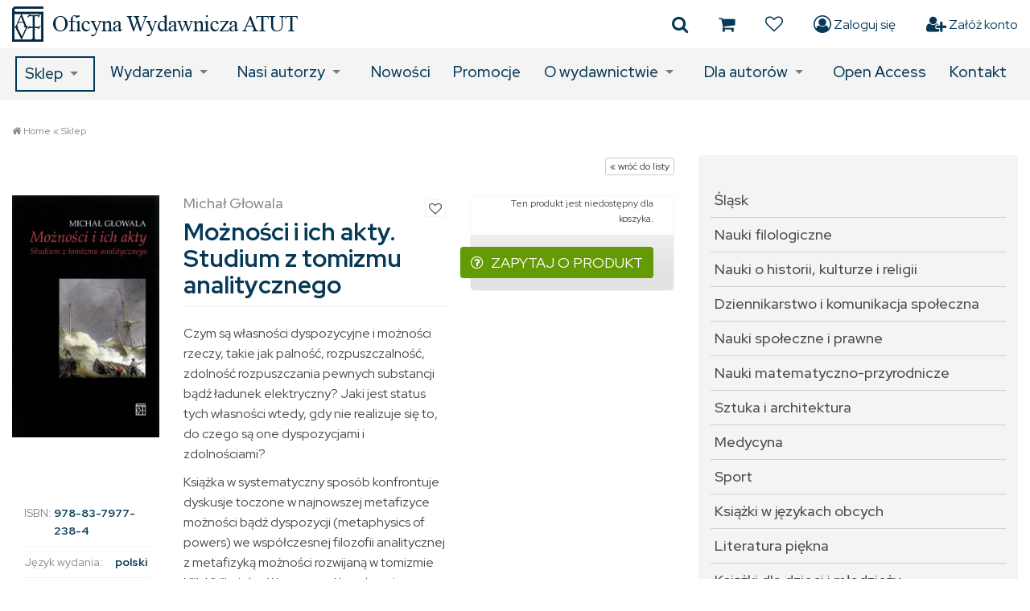

--- FILE ---
content_type: text/html; charset=utf-8
request_url: https://www.atutoficyna.pl/sklep?wid=316&func=productPage&pid=1074
body_size: 11626
content:
<!DOCTYPE html><html lang="pl"><head><title>Sklep
</title><meta http-equiv="Keywords" name="Keywords" content="Sklep, Oficyna Wydawnicza ATUT"><meta http-equiv="Content-Type"
content="text/html; charset=utf-8"><meta name="description" content=""><meta name="keywords" content=""><link rel="icon" href="/images/favicon.png" type="image/png"><link rel="SHORTCUT ICON" href="/images/favicon.ico"><script src="https://code.jquery.com/jquery-3.4.1.min.js" type="text/javascript"></script><script src="https://code.jquery.com/ui/1.12.1/jquery-ui.min.js" type="text/javascript"></script><meta name="viewport" content="width=device-width, initial-scale=1.0"><!-- Baner Cookie | OPTools - TiForYou.pl --><script defer type="text/javascript" src="https://www.opcookie.optools.pl/b575435aac66cc6c/init.js"></script><link rel="manifest" href="/images/manifest.json"><link rel="icon" sizes="192x192" href="images/icon-192.png"><link rel="dns-prefetch" href="//fonts.googleapis.com"><link rel="dns-prefetch" href="//www.googletagservices.com"><link rel="dns-prefetch" href="//partner.googleadservices.com"><link rel="dns-prefetch" href="//tpc.googlesyndication.com"><link rel="dns-prefetch" href="//www.google.com"><link rel="stylesheet" href="/images/template-01/css/bootstrap.min.css"><link rel="stylesheet" href="/images/template-01/css/swiper.min.css"><link rel="stylesheet" href="/images/template-01/css/superfish-megafish-mod.min.css"><link rel="stylesheet" href="/images/template-01/css/template.min.css?v=21112022"><link rel="stylesheet" href="/images/template-01/photoSwipe/photoswipe.min.css"><link rel="stylesheet" href="/images/template-01/photoSwipe/default-skin/default-skin.min.css"><link rel="stylesheet" href="/images/template-01/css/font-awesome.min.css"><link rel="stylesheet" href="https://fonts.googleapis.com/css2?family=Red+Hat+Display:wght@400;500;700&display=swap"><!--[if lt IE 9]><script src="/images/template-01/js/html5shiv.js"></script><script src="/images/template-01/js/respond.min.js"></script><![endif]--><meta name="theme-color" content="#1d2a3b"><meta name="msapplication-navbutton-color" content="#4285f4"><meta name="apple-mobile-web-app-capable" content="yes"><meta name="apple-mobile-web-app-status-bar-style" content="black-translucent"><meta name="apple-mobile-web-app-status-bar-style" content="black"><meta name="format-detection" content="telephone=no"><meta name="SKYPE_TOOLBAR" content="SKYPE_TOOLBAR_PARSER_COMPATIBLE"><link rel="stylesheet" type="text/css" href="https://code.jquery.com/ui/1.12.1/themes/base/jquery-ui.css"/></head><body><header class="header"><div class="header__tools"><div class="container dflex"><a href="https://www.atutoficyna.pl/home" title="Home" class="logo"><span><img src="/uploads/images/14/logo-atut.png" alt="Oficyna Wydawnicza ATUT – Wrocławskie Wydawnictwo Oświatowe" /></span></a><ul class="header__tools__ico"><li><a href="javascript:void(0)" onclick="openSidebar()" title="Szukaj produktu"><span class="fa fa-search"></span></a></li><li><a href="/sklep?op=tishopCart" title="Koszyk"><span class="fa fa-shopping-cart"></span></a></li><li><a href="https://www.atutoficyna.pl/ulubione" title="Ulubione"><span class="fa fa-heart-o"></span></a></li><li><a href="https://www.atutoficyna.pl/sklep?op=displayLogin" title="Zaloguj się"><span class="fa fa-user-circle-o"></span> &nbsp;Zaloguj się</a></li><li><a href="https://www.atutoficyna.pl/sklep?op=createAccount" title="Załóż konto"><span class="fa fa-user-plus"></span> &nbsp;Załóż konto</a></li></ul></div></div><!-- wyszukiwarka --><div id="search-sidebar-shadow" class="search-sidebar-shadow" onclick="closeSidebar()"></div><div id="search-sidebar-wr" class="search-sidebar-wr"><button class="cart-close-btn" onclick="closeSidebar()">×</button><div class="search-sidebar-wr__inside"><h4>Szukaj produktu:</h4><form action="/szukaj" method="GET" style="margin: 0px"><input type="hidden" name="wid" value="57" /><input type="hidden" name="func" value="productList"><input type="hidden" name="clear" id="clear" value="1"><div class="ui-widget"><div class="ui-widget__item"><input name="field_name_like" id="input_name" value="" class="form-control" placeholder="Tytuł ksiązki" onfocus="this.placeholder=''" onblur="this.placeholder='Tytuł ksiązki'"></div><div class="ui-widget__item"><input name="field_attr_id_9_like" id="input_attr_one" value="" class="form-control" placeholder="Autor" onfocus="this.placeholder=''" onblur="this.placeholder='Autor'"></div><p class="mini-text"><i class="fa fa-lightbulb-o"></i> Wpisanie znaku 'spacji' zainicjuje wczytanie podpowiedzi.</p><div class="ui-widget__go"><button type="submit" class="btn btn-search btn-lg">SZUKAJ PRODUKTU <i class="fa fa-search"></i></button></div></div></form><p>
Chcesz skorzystać ze szczegółowej wyszukiwarki?<br /><a href="https://www.atutoficyna.pl/szukaj" title="Wyszukiwanie zaawansowane">Kliknij tutaj</a>.
</p><hr /><h4>Szukaj w serwisie:</h4><div class="ui-widget mt-10"><form action="https://www.atutoficyna.pl/wyszukaj" method="post"><input type="hidden" name="op" value="searchTemplate"><input type="hidden" name="templateId" value="1000"><input type="hidden" name="whereToLook" value="TiCMS::Wobject::Article" id="TiCMS-Wobject-Article-title"><div class="ui-widget__item"><input name="query" value="" class="form-control"></div><div class="ui-widget__go"><button type="submit" class="btn btn-search btn-lg">SZUKAJ W SERWISIE <i class="fa fa-search"></i></button></div></form></div></div></div><script type="text/javascript">
function openSidebar() {
$(".search-sidebar-shadow").show(200);
$("#search-sidebar-wr").addClass("open");
}
function closeSidebar() {
$(".search-sidebar-shadow").hide("fast");
$("#search-sidebar-wr").removeClass("open");
}
$(function() {
// szukanie po nazwie
$( "#input_name" ).autocomplete({
source: function( request, response ) {
$.ajax({
url: "https://www.atutoficyna.pl/module/TiShopSearchValues/search",
type: "GET",
dataType: "json",
data: {
format: "JSON",
name: "field_name_like",
query: request.term,
nodup: "1"
},
success: function( data ) {
response( $.map( data, function( item ) {
//alert("Mam "+item.label);
return {
label: item.label,
value: item.value
}
}));
},
error: function () {
console.log("Problem ze skryptem!"); }
});
}
});
// koniec bloku
// szukanie po atrybucie 9
$( "#input_attr_one" ).autocomplete({
source: function( request, response ) {
$.ajax({
url: "https://www.atutoficyna.pl/module/TiShopSearchValues/search",
type: "GET",
dataType: "json",
data: {
format: "JSON",
name: "field_attr_id_9_like",
query: request.term,
nodup: "1"
},
success: function( data ) {
response( $.map( data, function( item ) {
//alert("Mam "+item.label);
return {
label: item.label,
value: item.value
}
}));
},
error: function () {
console.log("Problem ze skryptem!"); }
});
}
});
// koniec bloku
});
</script><!-- ./wyszukiwarka --><div class="header-nav"><div class="container"><nav><ul class="sf-menu"><li  class="sf-menu-li-sel"><a href="https://www.atutoficyna.pl/sklep" title="Sklep" class="sf-menu-sel">Sklep</a><div class="sf-mega"><div class="sf-mega-section"><h4><a href="https://www.atutoficyna.pl/slask" title="Śląsk">Śląsk</a></h4></div><div class="sf-mega-section"><h4><a href="https://www.atutoficyna.pl/nauki-filologiczne" title="Nauki filologiczne">Nauki filologiczne</a></h4></div><div class="sf-mega-section"><h4><a href="https://www.atutoficyna.pl/nauki-o-historii" title="Nauki o historii&#44; kulturze i religii">Nauki o historii&#44; kulturze i religii</a></h4></div><div class="sf-mega-section"><h4><a href="https://www.atutoficyna.pl/dziennikarstwo-i-komunikacja" title="Dziennikarstwo i komunikacja społeczna">Dziennikarstwo i komunikacja społeczna</a></h4></div><div class="sf-mega-section"><h4><a href="https://www.atutoficyna.pl/nauki-spoleczne-i-prawne" title="Nauki społeczne i prawne">Nauki społeczne i prawne</a></h4></div><div class="sf-mega-section"><h4><a href="https://www.atutoficyna.pl/nauki-matematyczno-przyrodnicze" title="Nauki matematyczno-przyrodnicze">Nauki matematyczno-przyrodnicze</a></h4></div><div class="sf-mega-section"><h4><a href="https://www.atutoficyna.pl/sztuka-i-architektura" title="Sztuka i architektura">Sztuka i architektura</a></h4></div><div class="sf-mega-section"><h4><a href="https://www.atutoficyna.pl/medycyna" title="Medycyna">Medycyna</a></h4></div><div class="sf-mega-section"><h4><a href="https://www.atutoficyna.pl/sport" title="Sport">Sport</a></h4></div><div class="sf-mega-section"><h4><a href="https://www.atutoficyna.pl/ksiazki-w-jezykach-obcych" title="Książki w językach obcych">Książki w językach obcych</a></h4></div><div class="sf-mega-section"><h4><a href="https://www.atutoficyna.pl/literatura-piekna" title="Literatura piękna">Literatura piękna</a></h4></div><div class="sf-mega-section"><h4><a href="https://www.atutoficyna.pl/ksiazki-dla-dzieci" title="Książki dla dzieci i młodzieży">Książki dla dzieci i młodzieży</a></h4></div><div class="sf-mega-section"><h4><a href="https://www.atutoficyna.pl/literatura-faktu2" title="Literatura faktu">Literatura faktu</a></h4></div><div class="sf-mega-section"><h4><a href="https://www.atutoficyna.pl/albumy-i-katalogi" title="Albumy i katalogi">Albumy i katalogi</a></h4></div><div class="sf-mega-section"><h4><a href="https://www.atutoficyna.pl/podreczniki" title="Podręczniki">Podręczniki</a></h4></div><div class="sf-mega-section"><h4><a href="https://www.atutoficyna.pl/poradniki" title="Poradniki&#44; przewodniki&#44; leksykony">Poradniki&#44; przewodniki&#44; leksykony</a></h4></div><div class="sf-mega-section"><h4><a href="https://www.atutoficyna.pl/serie-wydawnicze" title="Serie wydawnicze">Serie wydawnicze</a></h4></div><div class="sf-mega-section"><h4><a href="https://www.atutoficyna.pl/czasopisma" title="Czasopisma">Czasopisma</a></h4></div><div class="sf-mega-section"><h4><a href="https://www.atutoficyna.pl/e-booki" title="E-booki">E-booki</a></h4></div><div class="sf-mega-section"><h4><a href="https://www.atutoficyna.pl/outlet" title="OUTLET">OUTLET</a></h4></div><div class="sf-mega-section"><h4><a href="https://www.atutoficyna.pl/promocje" title="Promocje">Promocje</a></h4></div><div class="sf-mega-section"><h4><a href="https://www.atutoficyna.pl/nowosci" title="Nowości">Nowości</a></h4></div><div class="sf-mega-section"><h4><a href="https://www.atutoficyna.pl/bestsellery" title="Bestsellery">Bestsellery</a></h4></div><div class="sf-mega-section"><h4><a href="https://www.atutoficyna.pl/open-access" title="Open Access">Open Access</a></h4></div></div></li><li><a href="https://www.atutoficyna.pl/wydarzenia" title="Wydarzenia">Wydarzenia</a><ul class="sf-mixed-normal"><li><a href="https://www.atutoficyna.pl/aktualnosci" title="Aktualności">Aktualności</a></li><li><a href="https://www.atutoficyna.pl/wydarzenia-archiwum" title="Archiwum">Archiwum</a></li></ul></li><li><a href="https://www.atutoficyna.pl/autorzy" title="Nasi autorzy">Nasi autorzy</a><ul class="sf-mixed-normal"><li><a href="https://www.atutoficyna.pl/autorzy-a" title="A">A</a></li><li><a href="https://www.atutoficyna.pl/autorzy-b" title="B">B</a></li><li><a href="https://www.atutoficyna.pl/autorzy-c" title="C">C</a></li><li><a href="https://www.atutoficyna.pl/autorzy-d" title="D">D</a></li><li><a href="https://www.atutoficyna.pl/autorzy-e" title="E">E</a></li><li><a href="https://www.atutoficyna.pl/autorzy-f" title="F">F</a></li><li><a href="https://www.atutoficyna.pl/autorzy-g" title="G">G</a></li><li><a href="https://www.atutoficyna.pl/autorzy-h" title="H">H</a></li><li><a href="https://www.atutoficyna.pl/autorzy-i" title="I">I</a></li><li><a href="https://www.atutoficyna.pl/autorzy-j" title="J">J</a></li><li><a href="https://www.atutoficyna.pl/autorzy-k" title="K">K</a></li><li><a href="https://www.atutoficyna.pl/autorzy-l" title="L">L</a></li><li><a href="https://www.atutoficyna.pl/autorzy-ll" title="Ł">Ł</a></li><li><a href="https://www.atutoficyna.pl/autorzy-m" title="M">M</a></li><li><a href="https://www.atutoficyna.pl/autorzy-n" title="N">N</a></li><li><a href="https://www.atutoficyna.pl/autorzy-o" title="O">O</a></li><li><a href="https://www.atutoficyna.pl/autorzy-p" title="P">P</a></li><li><a href="https://www.atutoficyna.pl/autorzy-q" title="Q">Q</a></li><li><a href="https://www.atutoficyna.pl/autorzy-r" title="R">R</a></li><li><a href="https://www.atutoficyna.pl/autorzy-s" title="S">S</a></li><li><a href="https://www.atutoficyna.pl/autorzy-ss" title="Ś">Ś</a></li><li><a href="https://www.atutoficyna.pl/autorzy-t" title="T">T</a></li><li><a href="https://www.atutoficyna.pl/autorzy-u" title="U">U</a></li><li><a href="https://www.atutoficyna.pl/autorzy-v" title="V">V</a></li><li><a href="https://www.atutoficyna.pl/autorzy-w" title="W">W</a></li><li><a href="https://www.atutoficyna.pl/autorzy-x" title="X">X</a></li><li><a href="https://www.atutoficyna.pl/autorzy-y" title="Y">Y</a></li><li><a href="https://www.atutoficyna.pl/autorzy-z" title="Z">Z</a></li><li><a href="https://www.atutoficyna.pl/autorzy-zz" title="Ź">Ź</a></li><li><a href="https://www.atutoficyna.pl/autorzy-zzz" title="Ż">Ż</a></li></ul></li><li><a href="https://www.atutoficyna.pl/nowosci-redirect" title="Nowości">Nowości</a></li><li><a href="https://www.atutoficyna.pl/promocje-redirect" title="Promocje">Promocje</a></li><li><a href="https://www.atutoficyna.pl/o-wydawnictwie" title="O wydawnictwie">O wydawnictwie</a><ul class="sf-mixed-normal"><li><a href="https://www.atutoficyna.pl/regulamin" title="Regulamin">Regulamin</a></li><li><a href="https://www.atutoficyna.pl/polityka-prywatnosci" title="Polityka prywatności">Polityka prywatności</a></li></ul></li><li><a href="https://www.atutoficyna.pl/dla-autorow" title="Dla autorów">Dla autorów</a><ul class="sf-mixed-normal"><li><a href="https://www.atutoficyna.pl/recenzja-naukowa-i-zasady-kwalifikowania-publikacji-do-wydania" title="Recenzja naukowa i zasady kwalifikowania publikacji do wydania">Recenzja naukowa i zasady kwalifikowania publikacji do wydania</a></li><li><a href="https://www.atutoficyna.pl/zasady-etyki-publikacyjnej" title="Zasady etyki publikacyjnej">Zasady etyki publikacyjnej</a></li><li><a href="https://www.atutoficyna.pl/propozycje-wydawnicze" title="Propozycje wydawnicze">Propozycje wydawnicze</a></li></ul></li><li><a href="https://www.atutoficyna.pl/open-access-redirect" title="Open Access">Open Access</a></li><li><a href="https://www.atutoficyna.pl/kontakt" title="Kontakt">Kontakt</a></li></ul></nav></div></div><ul class="mobile_menu"><li><a href="https://www.atutoficyna.pl/home" title="Home">Home</a></li><li><a href="https://www.atutoficyna.pl/sklep" title="Sklep">Sklep</a><ul class="submenu"><li><a href="https://www.atutoficyna.pl/slask" title="Śląsk">Śląsk</a><ul class="submenu"><li><a href="https://www.atutoficyna.pl/wroclaw" title="Wrocław">Wrocław</a></li></ul></li><li><a href="https://www.atutoficyna.pl/nauki-filologiczne" title="Nauki filologiczne">Nauki filologiczne</a><ul class="submenu"><li><a href="https://www.atutoficyna.pl/filologia-angielska" title="Filologia angielska">Filologia angielska</a></li><li><a href="https://www.atutoficyna.pl/filologia-germanska" title="Filologia germańska">Filologia germańska</a></li><li><a href="https://www.atutoficyna.pl/filologia-hiszpanska" title="Filologia hiszpańska i portugalska">Filologia hiszpańska i portugalska</a></li><li><a href="https://www.atutoficyna.pl/filologia-niderlandzka" title="Filologia niderlandzka">Filologia niderlandzka</a></li><li><a href="https://www.atutoficyna.pl/filologia-polska" title="Filologia polska">Filologia polska</a></li><li><a href="https://www.atutoficyna.pl/filologia-romanska" title="Filologia romańska">Filologia romańska</a></li><li><a href="https://www.atutoficyna.pl/filologia-skandynawska" title="Filologia skandynawska">Filologia skandynawska</a></li><li><a href="https://www.atutoficyna.pl/filologia-slowianska" title="Filologia słowiańska">Filologia słowiańska</a></li><li><a href="https://www.atutoficyna.pl/informacja-naukowa" title="Informacja naukowa i bibliotekoznawstwo">Informacja naukowa i bibliotekoznawstwo</a></li><li><a href="https://www.atutoficyna.pl/jezyki-obce" title="Języki obce">Języki obce</a></li><li><a href="https://www.atutoficyna.pl/jezykoznawstwo" title="Językoznawstwo">Językoznawstwo</a></li><li><a href="https://www.atutoficyna.pl/literatura-dawna" title="Literatura dawna">Literatura dawna</a></li><li><a href="https://www.atutoficyna.pl/literatura-dziecieca" title="Literatura dziecięca i młodzieżowa">Literatura dziecięca i młodzieżowa</a></li><li><a href="https://www.atutoficyna.pl/literaturoznawstwo" title="Literaturoznawstwo">Literaturoznawstwo</a></li><li><a href="https://www.atutoficyna.pl/stylistyka" title="Stylistyka">Stylistyka</a></li><li><a href="https://www.atutoficyna.pl/translatoryka" title="Translatoryka">Translatoryka</a></li></ul></li><li><a href="https://www.atutoficyna.pl/nauki-o-historii" title="Nauki o historii&#44; kulturze i religii">Nauki o historii&#44; kulturze i religii</a><ul class="submenu"><li><a href="https://www.atutoficyna.pl/archeologia" title="Archeologia">Archeologia</a></li><li><a href="https://www.atutoficyna.pl/badania-nad-kultura" title="Badania nad kulturą">Badania nad kulturą</a></li><li><a href="https://www.atutoficyna.pl/historia" title="Historia">Historia</a></li><li><a href="https://www.atutoficyna.pl/historia-sztuki" title="Historia sztuki">Historia sztuki</a></li><li><a href="https://www.atutoficyna.pl/muzykologia" title="Muzykologia">Muzykologia</a></li><li><a href="https://www.atutoficyna.pl/nauka-o-sztuce" title="Nauka o sztuce">Nauka o sztuce</a></li><li><a href="https://www.atutoficyna.pl/religioznawstwo-i-teologia" title="Religioznawstwo i teologia">Religioznawstwo i teologia</a></li><li><a href="https://www.atutoficyna.pl/teatrologia" title="Teatrologia">Teatrologia</a></li></ul></li><li><a href="https://www.atutoficyna.pl/dziennikarstwo-i-komunikacja" title="Dziennikarstwo i komunikacja społeczna">Dziennikarstwo i komunikacja społeczna</a><ul class="submenu"><li><a href="https://www.atutoficyna.pl/dziennikarstwo" title="Dziennikarstwo">Dziennikarstwo</a></li><li><a href="https://www.atutoficyna.pl/filmoznawstwo" title="Filmoznawstwo">Filmoznawstwo</a></li><li><a href="https://www.atutoficyna.pl/komunikacja-spoleczna" title="Komunikacja społeczna">Komunikacja społeczna</a></li><li><a href="https://www.atutoficyna.pl/medioznawstwo" title="Medioznawstwo">Medioznawstwo</a></li></ul></li><li><a href="https://www.atutoficyna.pl/nauki-spoleczne-i-prawne" title="Nauki społeczne i prawne">Nauki społeczne i prawne</a><ul class="submenu"><li><a href="https://www.atutoficyna.pl/antropologia-kulturowa" title="Antropologia kulturowa">Antropologia kulturowa</a></li><li><a href="https://www.atutoficyna.pl/bezpieczenstwo" title="Bezpieczeństwo">Bezpieczeństwo</a></li><li><a href="https://www.atutoficyna.pl/dydaktyka" title="Dydaktyka">Dydaktyka</a></li><li><a href="https://www.atutoficyna.pl/edukacja" title="Edukacja">Edukacja</a></li><li><a href="https://www.atutoficyna.pl/ekonomia" title="Ekonomia">Ekonomia</a></li><li><a href="https://www.atutoficyna.pl/filozofia" title="Filozofia">Filozofia</a></li><li><a href="https://www.atutoficyna.pl/pedagogika" title="Pedagogika">Pedagogika</a></li><li><a href="https://www.atutoficyna.pl/politologia" title="Politologia">Politologia</a></li><li><a href="https://www.atutoficyna.pl/prawo" title="Prawo">Prawo</a></li><li><a href="https://www.atutoficyna.pl/psychologia" title="Psychologia">Psychologia</a></li><li><a href="https://www.atutoficyna.pl/socjologia" title="Socjologia">Socjologia</a></li><li><a href="https://www.atutoficyna.pl/studia-miedzynarodowe" title="Studia międzynarodowe">Studia międzynarodowe</a></li><li><a href="https://www.atutoficyna.pl/szkolnictwo" title="Szkolnictwo">Szkolnictwo</a></li></ul></li><li><a href="https://www.atutoficyna.pl/nauki-matematyczno-przyrodnicze" title="Nauki matematyczno-przyrodnicze">Nauki matematyczno-przyrodnicze</a><ul class="submenu"><li><a href="https://www.atutoficyna.pl/chemia-i-biologia" title="Chemia i biologia">Chemia i biologia</a></li><li><a href="https://www.atutoficyna.pl/fizyka-i-astronomia" title="Fizyka i astronomia">Fizyka i astronomia</a></li><li><a href="https://www.atutoficyna.pl/geografia" title="Geografia">Geografia</a></li><li><a href="https://www.atutoficyna.pl/matematyka" title="Matematyka">Matematyka</a></li><li><a href="https://www.atutoficyna.pl/przyroda-i-ekologia" title="Przyroda i ekologia">Przyroda i ekologia</a></li></ul></li><li><a href="https://www.atutoficyna.pl/sztuka-i-architektura" title="Sztuka i architektura">Sztuka i architektura</a><ul class="submenu"><li><a href="https://www.atutoficyna.pl/architektura-wnetrz" title="Architektura wnętrz">Architektura wnętrz</a></li><li><a href="https://www.atutoficyna.pl/architektura-sakralna" title="Architektura sakralna">Architektura sakralna</a></li><li><a href="https://www.atutoficyna.pl/design" title="Design">Design</a></li><li><a href="https://www.atutoficyna.pl/film" title="Film">Film</a></li><li><a href="https://www.atutoficyna.pl/fotografika" title="Fotografika">Fotografika</a></li><li><a href="https://www.atutoficyna.pl/graffiti" title="Graffiti">Graffiti</a></li><li><a href="https://www.atutoficyna.pl/krytyka" title="Krytyka">Krytyka</a></li><li><a href="https://www.atutoficyna.pl/malarstwo-rysunek-grafika" title="Malarstwo&#44; rysunek&#44; grafika">Malarstwo&#44; rysunek&#44; grafika</a></li><li><a href="https://www.atutoficyna.pl/muzyka" title="Muzyka&#44; nuty">Muzyka&#44; nuty</a></li><li><a href="https://www.atutoficyna.pl/rzeba" title="Rzeźba">Rzeźba</a></li><li><a href="https://www.atutoficyna.pl/sztuka-ksiazki" title="Sztuka książki">Sztuka książki</a></li><li><a href="https://www.atutoficyna.pl/taniec-teatr-opera" title="Taniec&#44; teatr&#44; opera">Taniec&#44; teatr&#44; opera</a></li></ul></li><li><a href="https://www.atutoficyna.pl/medycyna" title="Medycyna">Medycyna</a></li><li><a href="https://www.atutoficyna.pl/sport" title="Sport">Sport</a></li><li><a href="https://www.atutoficyna.pl/ksiazki-w-jezykach-obcych" title="Książki w językach obcych">Książki w językach obcych</a></li><li><a href="https://www.atutoficyna.pl/literatura-piekna" title="Literatura piękna">Literatura piękna</a><ul class="submenu"><li><a href="https://www.atutoficyna.pl/dramat2" title="Dramat">Dramat</a></li><li><a href="https://www.atutoficyna.pl/poezja" title="Poezja i aforyzmy">Poezja i aforyzmy</a></li><li><a href="https://www.atutoficyna.pl/proza" title="Proza">Proza</a></li><li><a href="https://www.atutoficyna.pl/teksty-satyryczne" title="Teksty satyryczne">Teksty satyryczne</a></li><li><a href="https://www.atutoficyna.pl/literatura-polska2" title="Literatura polska">Literatura polska</a></li><li><a href="https://www.atutoficyna.pl/literatura-obca" title="Literatura obca">Literatura obca</a></li></ul></li><li><a href="https://www.atutoficyna.pl/ksiazki-dla-dzieci" title="Książki dla dzieci i młodzieży">Książki dla dzieci i młodzieży</a></li><li><a href="https://www.atutoficyna.pl/literatura-faktu2" title="Literatura faktu">Literatura faktu</a><ul class="submenu"><li><a href="https://www.atutoficyna.pl/biografie" title="Biografie">Biografie</a></li><li><a href="https://www.atutoficyna.pl/eseje-publicystyka" title="Eseje&#44; publicystyka">Eseje&#44; publicystyka</a></li><li><a href="https://www.atutoficyna.pl/wspomnienia-pamietniki-listy" title="Wspomnienia&#44; pamiętniki&#44; listy">Wspomnienia&#44; pamiętniki&#44; listy</a></li><li><a href="https://www.atutoficyna.pl/reportaze" title="Reportaże">Reportaże</a></li><li><a href="https://www.atutoficyna.pl/wywiady" title="Wywiady">Wywiady</a></li></ul></li><li><a href="https://www.atutoficyna.pl/albumy-i-katalogi" title="Albumy i katalogi">Albumy i katalogi</a></li><li><a href="https://www.atutoficyna.pl/podreczniki" title="Podręczniki">Podręczniki</a></li><li><a href="https://www.atutoficyna.pl/poradniki" title="Poradniki&#44; przewodniki&#44; leksykony">Poradniki&#44; przewodniki&#44; leksykony</a></li><li><a href="https://www.atutoficyna.pl/serie-wydawnicze" title="Serie wydawnicze">Serie wydawnicze</a><ul class="submenu"><li><a href="https://www.atutoficyna.pl/basniokrag" title="Baśniokrąg">Baśniokrąg</a></li><li><a href="https://www.atutoficyna.pl/biblioteka-austriacka" title="Biblioteka Austriacka">Biblioteka Austriacka</a></li><li><a href="https://www.atutoficyna.pl/biblioteka-dawnego-wroclawia" title="Biblioteka Dawnego Wrocławia">Biblioteka Dawnego Wrocławia</a></li><li><a href="https://www.atutoficyna.pl/biblioteka-dolnego-slaska" title="Biblioteka Dolnego Śląska ">Biblioteka Dolnego Śląska </a></li><li><a href="https://www.atutoficyna.pl/biblioteka-slezanska2" title="Biblioteka Ślężańska">Biblioteka Ślężańska</a></li><li><a href="https://www.atutoficyna.pl/bibliotheca-curiosa" title="Bibliotheca Curiosa">Bibliotheca Curiosa</a></li><li><a href="https://www.atutoficyna.pl/breslauer-studien" title="Breslauer Studien zur Medienlinguistik / Wrocławskie Studia z Lingwistyki Mediów">Breslauer Studien zur Medienlinguistik / Wrocławskie Studia z Lingwistyki Mediów</a></li><li><a href="https://www.atutoficyna.pl/collectanea-philosophica" title="Collectanea Philosophica">Collectanea Philosophica</a></li><li><a href="https://www.atutoficyna.pl/czeski-horyzont" title="Czeski Horyzont ">Czeski Horyzont </a></li><li><a href="https://www.atutoficyna.pl/dissertationes-inaugurales" title="Dissertationes Inaugurales Selectae">Dissertationes Inaugurales Selectae</a></li><li><a href="https://www.atutoficyna.pl/krajobrazy-przekladu" title="Krajobrazy Przekładu">Krajobrazy Przekładu</a></li><li><a href="https://www.atutoficyna.pl/literatura-czeska" title="Literatura Czeska">Literatura Czeska</a></li><li><a href="https://www.atutoficyna.pl/literatura-slowacka" title="Literatura Słowacka ">Literatura Słowacka </a></li><li><a href="https://www.atutoficyna.pl/litteraria-silesiana" title="Litteraria Silesiana">Litteraria Silesiana</a></li><li><a href="https://www.atutoficyna.pl/nrd-polityka" title="NRD&#46; Polityka – Społeczeństwo – Kultura">NRD&#46; Polityka – Społeczeństwo – Kultura</a></li><li><a href="https://www.atutoficyna.pl/niemcy-media-kultura" title="Niemcy – Media – Kultura">Niemcy – Media – Kultura</a></li><li><a href="https://www.atutoficyna.pl/nowe-ksiazki-z-niemiec" title="Nowe Książki z Niemiec">Nowe Książki z Niemiec</a></li><li><a href="https://www.atutoficyna.pl/pedagogika-miasta" title="Pedagogika Miasta">Pedagogika Miasta</a></li><li><a href="https://www.atutoficyna.pl/poetae-silesiae" title="Poetae Silesiae">Poetae Silesiae</a></li><li><a href="https://www.atutoficyna.pl/scripta-caroli-dedecii" title="Scripta Caroli Dedecii ">Scripta Caroli Dedecii </a></li><li><a href="https://www.atutoficyna.pl/spotkania-dolnoslaskie" title="Spotkania Dolnośląskie">Spotkania Dolnośląskie</a></li><li><a href="https://www.atutoficyna.pl/studia-i-materialy" title="Studia i Materiały do Dziejów Polaków w Niemczech ">Studia i Materiały do Dziejów Polaków w Niemczech </a></li><li><a href="https://www.atutoficyna.pl/studia-z-historii-kultury" title="Studia z Historii Kultury Europy Środkowej">Studia z Historii Kultury Europy Środkowej</a></li><li><a href="https://www.atutoficyna.pl/studium-generale" title="Studium Generale Universitatis Wratislaviensis im&#46; Profesora Jana Mozrzymasa">Studium Generale Universitatis Wratislaviensis im&#46; Profesora Jana Mozrzymasa</a></li><li><a href="https://www.atutoficyna.pl/slaska-republika-uczonych" title="Śląska Republika Uczonych">Śląska Republika Uczonych</a></li><li><a href="https://www.atutoficyna.pl/via-communicandi" title="Via Communicandi">Via Communicandi</a></li><li><a href="https://www.atutoficyna.pl/warsztaty" title="Warsztaty ">Warsztaty </a></li><li><a href="https://www.atutoficyna.pl/wschodni-modernizm" title="Wschodni Modernizm">Wschodni Modernizm</a></li><li><a href="https://www.atutoficyna.pl/wydania-specjalne-orbis" title="Wydania Specjalne ORBIS LINGUARUM">Wydania Specjalne ORBIS LINGUARUM</a></li><li><a href="https://www.atutoficyna.pl/z-niedzwiadkiem" title="Z Niedźwiadkiem">Z Niedźwiadkiem</a></li><li><a href="https://www.atutoficyna.pl/zrozumiec-niemcy" title="Zrozumieć Niemcy">Zrozumieć Niemcy</a></li></ul></li><li><a href="https://www.atutoficyna.pl/czasopisma" title="Czasopisma">Czasopisma</a><ul class="submenu"><li><a href="https://www.atutoficyna.pl/beitrage-zur-allgemeinen" title="Beiträge zur allgemeinen und vergleichenden Sprachwissenschaft">Beiträge zur allgemeinen und vergleichenden Sprachwissenschaft</a></li><li><a href="https://www.atutoficyna.pl/bibliotheca-bielaviana" title="Bibliotheca Bielaviana">Bibliotheca Bielaviana</a></li><li><a href="https://www.atutoficyna.pl/filoteknos" title="Filoteknos">Filoteknos</a></li><li><a href="https://www.atutoficyna.pl/leopoldiana-wratislaviensia" title="Leopoldiana Wratislaviensia">Leopoldiana Wratislaviensia</a></li><li><a href="https://www.atutoficyna.pl/linguistische-treffen-in-wrocaw" title="Linguistische Treffen in Wrocław">Linguistische Treffen in Wrocław</a></li><li><a href="https://www.atutoficyna.pl/multicultural-studies" title="Multicultural Studies">Multicultural Studies</a></li><li><a href="https://www.atutoficyna.pl/orbis-linguarum" title="Orbis Linguarum">Orbis Linguarum</a></li><li><a href="https://www.atutoficyna.pl/studia-philosophica" title="Studia Philosophica">Studia Philosophica</a></li><li><a href="https://www.atutoficyna.pl/studia-translatorica" title="Studia Translatorica">Studia Translatorica</a></li><li><a href="https://www.atutoficyna.pl/sudety" title="Sudety">Sudety</a><ul class="submenu"><li><a href="https://www.atutoficyna.pl/e-sudety" title="e-Sudety">e-Sudety</a></li></ul></li><li><a href="https://www.atutoficyna.pl/znaczenia" title="Znaczenia">Znaczenia</a></li></ul></li><li><a href="https://www.atutoficyna.pl/e-booki" title="E-booki">E-booki</a></li><li><a href="https://www.atutoficyna.pl/outlet" title="OUTLET">OUTLET</a></li><li><a href="https://www.atutoficyna.pl/promocje" title="Promocje">Promocje</a></li><li><a href="https://www.atutoficyna.pl/nowosci" title="Nowości">Nowości</a></li><li><a href="https://www.atutoficyna.pl/bestsellery" title="Bestsellery">Bestsellery</a></li><li><a href="https://www.atutoficyna.pl/open-access" title="Open Access">Open Access</a></li></ul></li><li><a href="https://www.atutoficyna.pl/wydarzenia" title="Wydarzenia">Wydarzenia</a><ul class="submenu"><li><a href="https://www.atutoficyna.pl/aktualnosci" title="Aktualności">Aktualności</a></li><li><a href="https://www.atutoficyna.pl/wydarzenia-archiwum" title="Archiwum">Archiwum</a></li></ul></li><li><a href="https://www.atutoficyna.pl/autorzy" title="Nasi autorzy">Nasi autorzy</a><ul class="submenu"><li><a href="https://www.atutoficyna.pl/autorzy-a" title="A">A</a></li><li><a href="https://www.atutoficyna.pl/autorzy-b" title="B">B</a></li><li><a href="https://www.atutoficyna.pl/autorzy-c" title="C">C</a></li><li><a href="https://www.atutoficyna.pl/autorzy-d" title="D">D</a></li><li><a href="https://www.atutoficyna.pl/autorzy-e" title="E">E</a></li><li><a href="https://www.atutoficyna.pl/autorzy-f" title="F">F</a></li><li><a href="https://www.atutoficyna.pl/autorzy-g" title="G">G</a></li><li><a href="https://www.atutoficyna.pl/autorzy-h" title="H">H</a></li><li><a href="https://www.atutoficyna.pl/autorzy-i" title="I">I</a></li><li><a href="https://www.atutoficyna.pl/autorzy-j" title="J">J</a></li><li><a href="https://www.atutoficyna.pl/autorzy-k" title="K">K</a></li><li><a href="https://www.atutoficyna.pl/autorzy-l" title="L">L</a></li><li><a href="https://www.atutoficyna.pl/autorzy-ll" title="Ł">Ł</a></li><li><a href="https://www.atutoficyna.pl/autorzy-m" title="M">M</a></li><li><a href="https://www.atutoficyna.pl/autorzy-n" title="N">N</a></li><li><a href="https://www.atutoficyna.pl/autorzy-o" title="O">O</a></li><li><a href="https://www.atutoficyna.pl/autorzy-p" title="P">P</a></li><li><a href="https://www.atutoficyna.pl/autorzy-q" title="Q">Q</a></li><li><a href="https://www.atutoficyna.pl/autorzy-r" title="R">R</a></li><li><a href="https://www.atutoficyna.pl/autorzy-s" title="S">S</a></li><li><a href="https://www.atutoficyna.pl/autorzy-ss" title="Ś">Ś</a></li><li><a href="https://www.atutoficyna.pl/autorzy-t" title="T">T</a></li><li><a href="https://www.atutoficyna.pl/autorzy-u" title="U">U</a></li><li><a href="https://www.atutoficyna.pl/autorzy-v" title="V">V</a></li><li><a href="https://www.atutoficyna.pl/autorzy-w" title="W">W</a></li><li><a href="https://www.atutoficyna.pl/autorzy-x" title="X">X</a></li><li><a href="https://www.atutoficyna.pl/autorzy-y" title="Y">Y</a></li><li><a href="https://www.atutoficyna.pl/autorzy-z" title="Z">Z</a></li><li><a href="https://www.atutoficyna.pl/autorzy-zz" title="Ź">Ź</a></li><li><a href="https://www.atutoficyna.pl/autorzy-zzz" title="Ż">Ż</a></li></ul></li><li><a href="https://www.atutoficyna.pl/nowosci-redirect" title="Nowości">Nowości</a></li><li><a href="https://www.atutoficyna.pl/promocje-redirect" title="Promocje">Promocje</a></li><li><a href="https://www.atutoficyna.pl/o-wydawnictwie" title="O wydawnictwie">O wydawnictwie</a><ul class="submenu"><li><a href="https://www.atutoficyna.pl/regulamin" title="Regulamin">Regulamin</a></li><li><a href="https://www.atutoficyna.pl/polityka-prywatnosci" title="Polityka prywatności">Polityka prywatności</a></li></ul></li><li><a href="https://www.atutoficyna.pl/dla-autorow" title="Dla autorów">Dla autorów</a><ul class="submenu"><li><a href="https://www.atutoficyna.pl/recenzja-naukowa-i-zasady-kwalifikowania-publikacji-do-wydania" title="Recenzja naukowa i zasady kwalifikowania publikacji do wydania">Recenzja naukowa i zasady kwalifikowania publikacji do wydania</a></li><li><a href="https://www.atutoficyna.pl/zasady-etyki-publikacyjnej" title="Zasady etyki publikacyjnej">Zasady etyki publikacyjnej</a></li><li><a href="https://www.atutoficyna.pl/propozycje-wydawnicze" title="Propozycje wydawnicze">Propozycje wydawnicze</a></li></ul></li><li><a href="https://www.atutoficyna.pl/open-access-redirect" title="Open Access">Open Access</a></li><li><a href="https://www.atutoficyna.pl/kontakt" title="Kontakt">Kontakt</a></li></ul><script>
$(document).ready(function() {
$(".mobile_menu").simpleMobileMenu({
"menuStyle": "accordion"
});
})
</script></header><main class="main pt-30"><div class="container"><!-- page path --><div class="page-path"><a href="https://www.atutoficyna.pl/home" title="Home"><i class="fa fa-home"></i></a> <span class="crumbTrail"><a class="crumbTrail" href="https://www.atutoficyna.pl/home">Home</a> &laquo; <a class="crumbTrail" href="https://www.atutoficyna.pl/sklep">Sklep</a></span></div><!-- ./page path --><!-- ##################################### --><div class="row"><div class="col-xs-12 col-sm-8 col-md-8 col-lg-9"><div class="row"><div class="col-xs-12 col-sm-12 col-md-12 col-lg-12 edit-border"><!-- szczegóły produktu --><div class="text-right"><a href="#" onClick="history.go(-1); return false;" title="wróć do listy" class="btn btn-default btn-xs">&laquo; wróć do listy</a></div><div class="product-details"><div class="row"><div class="col-xs-12 col-sm-6 col-md-3 col-lg-3"><div class="product-details__img"><a href="/uploads/att/26/6/3926/Moznosc_i_ich_akty_Glowala.jpg" title="" class="openSelectedAssets- product-thumbnail fancybox" data-fancybox-group="gallery1"><img src="/uploads/att/26/6/3926/1-Moznosc_i_ich_akty_Glowala-1657895092.jpg" alt="" class="img-zoom"></a></div><div class="row product-details__img"></div><ul class="product-details__attributes  hidden-xs"><li class="attributes-1 attributes-isbn"><span>ISBN:</span>&nbsp;<strong>978-83-7977-238-4</strong></li><li class="attributes-4 attributes-jezykWydania"><span>Język wydania:</span>&nbsp;<strong>polski</strong></li><li class="attributes-5 attributes-rokWydania"><span>Rok wydania:</span>&nbsp;<strong>2016</strong></li><li class="attributes-6 attributes-liczbaStron"><span>Liczba stron:</span>&nbsp;<strong>380</strong></li><li class="attributes-7 attributes-formatCM"><span>Format (cm):</span>&nbsp;<strong>14 x 21,5</strong></li><li class="attributes-8 attributes-rodzajOprawy"><span>Rodzaj oprawy:</span>&nbsp;<strong>miękka ze skrzydełkami</strong></li></ul></div><div class="col-xs-12 col-sm-6 col-md-5 col-lg-6   product-details__info"><div class="favourite-list"><span id="favourite_add-1074" class="favourite-off" style="display: flex;"><i class="fa fa-heart-o"></i><!--<p>Dodaj do ulubionych</p>--></span><span id="favourite_remove-1074" class="favourite-on" style="display: none;"><i class="fa fa-heart"></i><!--<p>Usuń z ulubionych</p>--></span></div><script>
$(document).ready(function() {
$( "#favourite_add-1074" ).bind( "click", function() {
$( "#favourite_add-1074" ).hide();
$.ajax({
method: "GET",
url: "https://www.atutoficyna.pl/module/TiShopFavourite/addProductToFavourites?noCache=253;1769277069",
data: { productId : 1074 },
});
$( "#favourite_remove-1074" ).show();
});
$( "#favourite_remove-1074" ).bind( "click", function() {
$( "#favourite_remove-1074" ).hide();
$.ajax({
method: "GET",
url: "https://www.atutoficyna.pl/module/TiShopFavourite/removeProductFromFavourites?noCache=237;1769277069",
data: { productId : 1074 },
});
$( "#favourite_add-1074" ).show();
});
});
</script><h2>Michał Głowala</h2><h1>Możności i ich akty. Studium z tomizmu analitycznego</h1><hr /><p>Czym są własności dyspozycyjne i możności rzeczy, takie jak palność, rozpuszczalność, zdolność rozpuszczania pewnych substancji bądź ładunek elektryczny? Jaki jest status tych własności wtedy, gdy nie realizuje się to, do czego są one dyspozycjami i zdolnościami?</p><p>Książka w systematyczny sposób konfrontuje dyskusje toczone w najnowszej metafizyce możności bądź dyspozycji (metaphysics of powers) we współczesnej filozofii analitycznej z metafizyką możności rozwijaną w tomizmie XIII–XVII wieku. W ten sposób pokazuje – wpisując się w ideę tzw. tomizmu analitycznego – że szereg często dziś zapomnianych rozstrzygnięć metafizyki tomistycznej doskonale broni się w kontekście dyskusji prowadzonych w najnowszej metafizyce, oferując trafne i kompleksowe rozstrzygnięcia rozważanych współcześnie problemów.</p><p> </p><p> </p><ul class="product-details__attributes  hidden-sm hidden-md hidden-lg"><li class="attributes-1 attributes-isbn"><span>ISBN:</span> <strong>978-83-7977-238-4</strong></li><li class="attributes-4 attributes-jezykWydania"><span>Język wydania:</span> <strong>polski</strong></li><li class="attributes-5 attributes-rokWydania"><span>Rok wydania:</span> <strong>2016</strong></li><li class="attributes-6 attributes-liczbaStron"><span>Liczba stron:</span> <strong>380</strong></li><li class="attributes-7 attributes-formatCM"><span>Format (cm):</span> <strong>14 x 21,5</strong></li><li class="attributes-8 attributes-rodzajOprawy"><span>Rodzaj oprawy:</span> <strong>miękka ze skrzydełkami</strong></li></ul><div class="page-category" style="font-size:12px;"><a href="https://www.atutoficyna.pl/nauki-spoleczne-i-prawne" title="NAUKI SPOŁECZNE I PRAWNE">NAUKI SPOŁECZNE I PRAWNE</a>,
<a href="https://www.atutoficyna.pl/filozofia" title="Filozofia">Filozofia</a></div><ul class="product-details__download"></ul></div><div class="col-xs-12 col-sm-12 col-md-4 col-lg-3"><div class="product-details__price__wr"><p class="promo-list__availability">Ten produkt jest niedostępny dla koszyka.</p><form action="https://www.atutoficyna.pl/sklep"><input type="hidden" name="op" value="tishopAddToCart"><input type="hidden" name="wid" value="316"><input type="hidden" name="pid" value="1074"><div class="product-details__buy"><button type="submit" class="btn product-details__to-cart"><i class="fa fa-question-circle-o"></i> ZAPYTAJ O PRODUKT</button></div></form></div></div></div></div><!-- tishop powiązane --><!-- ./tishop powiązane --><script>
$(document).ready(function(){
$(".openSelectedAssets").hover(function() {
$(this).siblings('.selectedAssets').fadeIn('slow');
}, function() {
visibleBlock = $(this).siblings('.selectedAssets').filter(":hover").length;
if (!(visibleBlock> 0)) {
$(this).siblings('.selectedAssets').fadeOut('fast');
}
$(this).siblings('.selectedAssets').mouseleave(function(){
$('.selectedAssets').fadeOut(100);
});
$(this).siblings(".selectedAssets").find(".closeAlert").click(function() {
$(".selectedAssets").fadeOut(100);
});
});
});
</script><!-- ############################# --><!-- komentarze --><!-- Komentarze --><div><div class="row"><div class="col-xs-6 col-sm-6 col-md-6 col-lg-6"><a href="https://www.atutoficyna.pl/sklep?pid=1074&amp;wid=316&amp;func=productPage&amp;forumOp=post&amp;forumId=1958" title="Opublikuj odpowiedź" class="btn btn-default btn-sm">Dodaj recenzję</a></div><div class="col-xs-6 col-sm-6 col-md-6 col-lg-6 text-right"><a href="https://www.atutoficyna.pl/sklep?pid=1074&amp;wid=316&amp;func=productPage&amp;forumOp=viewForum&amp;forumId=1958" title="Zobacz odpowiedzi (0)" class="btn btn-default btn-sm">Wyświetl wszystkie (0)</a></div></div><div class="margin10"></div><div class="clear"></div></div><!-- ./Komentarze --><!-- automatyczne wczytanie	 --><div id="forum_1074_content" style="border: solid 1px #f4f4f4; padding: 15px 15px;"><h3>Recenzje produktu</h3><script>
$.ajax({
type: "GET",
url: "https://www.atutoficyna.pl/module/Forum/forumView?callback=https%3A%2F%2Fwww.atutoficyna.pl%2Fsklep%3Fpid%3D1074%26amp%3Bwid%3D316%26amp%3Bfunc%3DproductPage&forumId=1958&amp;noCache=641;1769277069",
success: function(forumContent) {
if (forumContent != "") {
$('#forum_'+1074+'_content').append(forumContent);
}
}
});
</script></div><!-- /automatyczne wczytanie	 --><!-- /komentarze --><!-- ############################# --><!-- ./szczegóły produktu --></div></div></div><div class="col-xs-12 col-sm-4 col-md-4 col-lg-3"><ul class="right-nav"><li><a href="https://www.atutoficyna.pl/slask" title="Śląsk">Śląsk</a></li><li><a href="https://www.atutoficyna.pl/nauki-filologiczne" title="Nauki filologiczne">Nauki filologiczne</a></li><li><a href="https://www.atutoficyna.pl/nauki-o-historii" title="Nauki o historii&#44; kulturze i religii">Nauki o historii&#44; kulturze i religii</a></li><li><a href="https://www.atutoficyna.pl/dziennikarstwo-i-komunikacja" title="Dziennikarstwo i komunikacja społeczna">Dziennikarstwo i komunikacja społeczna</a></li><li><a href="https://www.atutoficyna.pl/nauki-spoleczne-i-prawne" title="Nauki społeczne i prawne">Nauki społeczne i prawne</a></li><li><a href="https://www.atutoficyna.pl/nauki-matematyczno-przyrodnicze" title="Nauki matematyczno-przyrodnicze">Nauki matematyczno-przyrodnicze</a></li><li><a href="https://www.atutoficyna.pl/sztuka-i-architektura" title="Sztuka i architektura">Sztuka i architektura</a></li><li><a href="https://www.atutoficyna.pl/medycyna" title="Medycyna">Medycyna</a></li><li><a href="https://www.atutoficyna.pl/sport" title="Sport">Sport</a></li><li><a href="https://www.atutoficyna.pl/ksiazki-w-jezykach-obcych" title="Książki w językach obcych">Książki w językach obcych</a></li><li><a href="https://www.atutoficyna.pl/literatura-piekna" title="Literatura piękna">Literatura piękna</a></li><li><a href="https://www.atutoficyna.pl/ksiazki-dla-dzieci" title="Książki dla dzieci i młodzieży">Książki dla dzieci i młodzieży</a></li><li><a href="https://www.atutoficyna.pl/literatura-faktu2" title="Literatura faktu">Literatura faktu</a></li><li><a href="https://www.atutoficyna.pl/albumy-i-katalogi" title="Albumy i katalogi">Albumy i katalogi</a></li><li><a href="https://www.atutoficyna.pl/podreczniki" title="Podręczniki">Podręczniki</a></li><li><a href="https://www.atutoficyna.pl/poradniki" title="Poradniki&#44; przewodniki&#44; leksykony">Poradniki&#44; przewodniki&#44; leksykony</a></li><li><a href="https://www.atutoficyna.pl/serie-wydawnicze" title="Serie wydawnicze">Serie wydawnicze</a></li><li><a href="https://www.atutoficyna.pl/czasopisma" title="Czasopisma">Czasopisma</a></li><li><a href="https://www.atutoficyna.pl/e-booki" title="E-booki">E-booki</a></li><li><a href="https://www.atutoficyna.pl/outlet" title="OUTLET">OUTLET</a></li><li><a href="https://www.atutoficyna.pl/promocje" title="Promocje">Promocje</a></li><li><a href="https://www.atutoficyna.pl/nowosci" title="Nowości">Nowości</a></li><li><a href="https://www.atutoficyna.pl/bestsellery" title="Bestsellery">Bestsellery</a></li><li><a href="https://www.atutoficyna.pl/open-access" title="Open Access">Open Access</a></li></ul></div></div><!-- ##################################### --><div class="row pt-100"><div class="col-xs-12"><div class="row  row-flex__nav-silver"><div class="col-xs-12 col-sm-6 col-md-3"></div><div class="col-xs-12 col-sm-6 col-md-3"><div class="nav-silver"><h4><a href="https://www.atutoficyna.pl/czasopisma" title="Czasopisma">Czasopisma</a></h4><ul><li><a href="https://www.atutoficyna.pl/beitrage-zur-allgemeinen" title="Beiträge zur allgemeinen und vergleichenden Sprachwissenschaft">Beiträge zur allgemeinen und vergleichenden Sprachwissenschaft</a></li><li><a href="https://www.atutoficyna.pl/bibliotheca-bielaviana" title="Bibliotheca Bielaviana">Bibliotheca Bielaviana</a></li><li><a href="https://www.atutoficyna.pl/filoteknos" title="Filoteknos">Filoteknos</a></li><li><a href="https://www.atutoficyna.pl/leopoldiana-wratislaviensia" title="Leopoldiana Wratislaviensia">Leopoldiana Wratislaviensia</a></li><li><a href="https://www.atutoficyna.pl/linguistische-treffen-in-wrocaw" title="Linguistische Treffen in Wrocław">Linguistische Treffen in Wrocław</a></li><li><a href="https://www.atutoficyna.pl/multicultural-studies" title="Multicultural Studies">Multicultural Studies</a></li><li><a href="https://www.atutoficyna.pl/orbis-linguarum" title="Orbis Linguarum">Orbis Linguarum</a></li><li><a href="https://www.atutoficyna.pl/studia-philosophica" title="Studia Philosophica">Studia Philosophica</a></li><li><a href="https://www.atutoficyna.pl/studia-translatorica" title="Studia Translatorica">Studia Translatorica</a></li><li><a href="https://www.atutoficyna.pl/sudety" title="Sudety">Sudety</a></li><li><a href="https://www.atutoficyna.pl/znaczenia" title="Znaczenia">Znaczenia</a></li></ul></div></div><div class="col-xs-12 col-sm-12 col-md-6"><div class="open-access"><h4><a href="https://www.atutoficyna.pl/open-access" title="Open Access">Open Access</a></h4><p>&nbsp;</p><div class="swiper-container swiper-container-02"><div class="swiper-wrapper"><!-- Slides --><div class="swiper-slide"><a href="https://www.atutoficyna.pl/open-access?func=productPage&wid=51&pid=256&cid=&prid=" title="WIĘCEJ"><img src="/uploads/att/64/4/4264/0-W_relacjach_KatarzynaMajbroda_10.05-1658326325.jpg" alt="" class="img-thumb"><!-- W relacjach, sieciach, splotach asamblaży --></a></div><!-- ./Slide --><!-- Slides --><div class="swiper-slide"><a href="https://www.atutoficyna.pl/open-access?func=productPage&wid=51&pid=605&cid=&prid=" title="WIĘCEJ"><img src="/uploads/att/63/3/4163/0-Wybory_w_Niemczech_okladka_CSU_DRUK-1658320837.jpg" alt="" class="img-thumb"><!-- Wybory w Niemczech w 2017 r. z perspektywy politologicznej --></a></div><!-- ./Slide --><!-- Slides --><div class="swiper-slide"><a href="https://www.atutoficyna.pl/open-access?func=productPage&wid=51&pid=1862&cid=&prid=" title="WIĘCEJ"><img src="/uploads/att/55/5/2855/0-Misja_okladla_internet_kopia-1640861593.jpg" alt="" class="img-thumb"><!-- Misja zawodów medycznych w kształtowaniu bezpieczeństwa zdrowotnego obywateli --></a></div><!-- ./Slide --><!-- Slides --><div class="swiper-slide"><a href="https://www.atutoficyna.pl/open-access?func=productPage&wid=51&pid=638&cid=&prid=" title="WIĘCEJ"><img src="/uploads/att/6/6/1606/0-Przystepnosc_tekstow_urzedowych_okladka-1612886338.jpg" alt="" class="img-thumb"><!-- Przystępność tekstów urzędowych w internecie --></a></div><!-- ./Slide --><!-- Slides --><div class="swiper-slide"><a href="https://www.atutoficyna.pl/open-access?func=productPage&wid=51&pid=1685&cid=&prid=" title="WIĘCEJ"><img src="/uploads/att/67/7/2467/0-Definiowanie_OKLADKA_cz-1-1622565132.jpg" alt="" class="img-thumb"><!-- Defining the Architectural Space – Tradition and Modernity in Architecture, 2019 --></a></div><!-- ./Slide --><!-- Slides --><div class="swiper-slide"><a href="https://www.atutoficyna.pl/open-access?func=productPage&wid=51&pid=637&cid=&prid=" title="WIĘCEJ"><img src="/uploads/att/43/3/3843/0-Kuchnia_i_stol_okladka_III-1657877961.jpg" alt="" class="img-thumb"><!-- Kuchnia i stół w komunikacji społecznej. Tekst, dyskurs, kultura --></a></div><!-- ./Slide --><!-- Slides --><div class="swiper-slide"><a href="https://www.atutoficyna.pl/open-access?func=productPage&wid=51&pid=2438&cid=&prid=" title="WIĘCEJ"><img src="/uploads/att/92/2/5192/0-Poczatki_kino-jap-7-12_podglad_S_I-1611568333.jpg" alt="" class="img-thumb"><!-- Początki kina w Japonii na tle przemian społeczno-politycznych kraju  --></a></div><!-- ./Slide --><!-- Slides --><div class="swiper-slide"><a href="https://www.atutoficyna.pl/open-access?func=productPage&wid=51&pid=2569&cid=&prid=" title="WIĘCEJ"><img src="/uploads/att/85/5/5485/0-Misja_zawodw_OKLADKA_I-1706026015.jpg" alt="" class="img-thumb"><!-- Misja zawodów medycznych w kształtowaniu zdrowia publicznego --></a></div><!-- ./Slide --><!-- Slides --><div class="swiper-slide"><a href="https://www.atutoficyna.pl/open-access?func=productPage&wid=51&pid=2711&cid=&prid=" title="WIĘCEJ"><img src="/uploads/att/80/0/5880/0-Klepsydry-ok-1603213813.jpg" alt="" class="img-thumb"><!-- Klepsydry na tle innych tekstów pożegnalnych --></a></div><!-- ./Slide --><!-- Slides --><div class="swiper-slide"><a href="https://www.atutoficyna.pl/open-access?func=productPage&wid=51&pid=2168&cid=&prid=" title="WIĘCEJ"><img src="/uploads/att/30/0/4630/0-Definiowanie_2022_OKLADKA_1-1668604341.jpg" alt="" class="img-thumb"><!-- Defining the Architectural Space – Avant-Garde Architecture, 2022 --></a></div><!-- ./Slide --><!-- Slides --><div class="swiper-slide"><a href="https://www.atutoficyna.pl/open-access?func=productPage&wid=51&pid=772&cid=&prid=" title="WIĘCEJ"><img src="/uploads/att/87/7/4187/0-Ziemie_odzyskane_okladka_DRUK-1658321689.jpg" alt="" class="img-thumb"><!-- Ziemie Odzyskane w drukach ulotnych z lat 1945–1948. Język – tematyka – formy --></a></div><!-- ./Slide --><!-- Slides --><div class="swiper-slide"><a href="https://www.atutoficyna.pl/open-access?func=productPage&wid=51&pid=2087&cid=&prid=" title="WIĘCEJ"><img src="/uploads/att/44/4/3644/0-dutch_loanwords_OKLADKA_DRUK-1657014919.jpg" alt="" class="img-thumb"><!-- Dutch Loanwords in Contemporary Polish --></a></div><!-- ./Slide --><!-- Slides --><div class="swiper-slide"><a href="https://www.atutoficyna.pl/open-access?func=productPage&wid=51&pid=1034&cid=&prid=" title="WIĘCEJ"><img src="/uploads/att/11/1/1311/0-Interior_exterior_Konferencja_WSH_okladka_POPRAWIONY_DRUK-1606425642.jpg" alt="" class="img-thumb"><!-- Wnętrze – zewnętrze. Przestrzeń wspólna, vol. 1 --></a></div><!-- ./Slide --><!-- Slides --><div class="swiper-slide"><a href="https://www.atutoficyna.pl/open-access?func=productPage&wid=51&pid=639&cid=&prid=" title="WIĘCEJ"><img src="/uploads/att/78/8/3578/0-Big_Data_okladka_5_I-1656684728.jpg" alt="" class="img-thumb"><!-- Big Data. Digital Marketing and Trendwatching --></a></div><!-- ./Slide --><!-- Slides --><div class="swiper-slide"><a href="https://www.atutoficyna.pl/open-access?func=productPage&wid=51&pid=2506&cid=&prid=" title="WIĘCEJ"><img src="/uploads/att/17/7/5317/0-01_Definiowanie_2023_OKLADKA_x5_DRUK-1-1700231043.jpg" alt="" class="img-thumb"><!-- Defining the Architectural Space - Architecture and the City, 2023 --></a></div><!-- ./Slide --></div><div class="swiper-pagination-2"></div><div class="swiper-button-prev-2"></div><div class="swiper-button-next-2"></div></div><script>
$(document).ready(function() {
var openAccessSwiper = new Swiper('.swiper-container-02', {
slidesPerView: 1,
spaceBetween: 55,
breakpoints: {
480: {
slidesPerView: 2,
spaceBetween: 55,
},
768: {
slidesPerView: 3,
spaceBetween: 55,
},
1024: {
slidesPerView: 3,
spaceBetween: 55,
},
1200: {
slidesPerView: 4,
spaceBetween: 55,
},
1400: {
slidesPerView: 5,
spaceBetween: 55,
},
},
direction: 'horizontal',
pagination: {
el: '.swiper-pagination-2',
clickable: true,
},
navigation: {
nextEl: '.swiper-button-next-2',
prevEl: '.swiper-button-prev-2',
},
})
});
</script><!-- /Slider main container --><div class="open-access__footer"><p>SPRAWDŹ POZOSTAŁE <strong><a href="https://www.atutoficyna.pl/open-access" title="SPRAWDŹ POZOSTAŁE DARMOWE POZYCJE W NASZYM WYDAWNICTWIE">DARMOWE POZYCJE</a></strong> W NASZYM WYDAWNICTWIE</p></div></div></div></div></div></div></div></main><footer class="footer"><div class="footer-silver"><div class="container"><h5>Oficyna Wydawnicza ATUT – Wrocławskie Wydawnictwo Oświatowe</h5><div class="row"><div class="col-xs-12 col-sm-6 col-md-4"><p>ul. Kościuszki 142<br />
50-439 Wrocław<br />
e-mail: <a href="mailto:wydawnictwo@atutoficyna.pl" title="wydawnictwo@atutoficyna.pl">wydawnictwo@atutoficyna.pl</a></p><p>NIP: 6911002900</p></div><div class="col-xs-12 col-sm-6 col-md-4"><p>Telefony:<br /><a href="tel:+48713422056" title="Zadzwoń 713422056">71 342-20-56</a> – sekretariat, dział dystrybucji<br /><a href="tel:+48713422057" title="Zadzwoń 713422057 wew. 413">71 342-20-57</a> wew. 413 – redakcja i promocja<br /><a href="tel:+48713422057" title="Zadzwoń 713422057 wew. 413">71 342-20-57</a> wew. 414 – DTP<br /><a href="tel:+48713422058" title="Redaktor naczelny - zadzwoń  71 342-20-58">71 342-20-58</a> - redaktor naczelny
</p></div><div class="col-xs-12 col-sm-12 col-md-4"><p>Konto:<br />
Santander Bank Polska S.A.<br />
90 1910 1048 2401 6446 3162 0001<br />
IBAN - PL90191010482401644631620001<br />
SWIFT - WBKPPLPP
</p></div></div><p class="footer-url"><a href="https://www.atutoficyna.pl/regulamin" title="Regulamin">Regulamin</a> | <a href="https://www.atutoficyna.pl/koszty-dostawy" title="Koszty dostawy">Koszty dostawy</a> | <a href="https://www.atutoficyna.pl/polityka-prywatnosci" title="Polityka prywatności">Polityka prywatności</a></p><p class="mt-10">Dołącz do nas na <a href="https://www.facebook.com/ATUToficynawydawnicza/" title="Dołącz do nas na Facebook" target="_blank"><i class="fa fa-facebook-official"></i></a> &nbsp; <a href=" https://www.instagram.com/atutoficyna/" title="Instagram" target="_blank"><i class="fa fa-instagram"></i></a></p></div></div><div class="footer-white"><div class="container"><p>Copyright &copy; 2009-2026 - Oficyna Wydawnicza ATUT</p><p class="admin-url"><a class="myAccountLink" href="https://www.atutoficyna.pl/sklep?op=displayAccount">Twoje konto</a> |  | <a class="loginToggleLink" href="https://www.atutoficyna.pl/sklep?op=displayLogin">Zaloguj się</a> |
<a href="http://www.telvinet.com.pl/" title="Systemy CMS Telvinet.pl" target="_blank" rel="nofollow">Systemy CMS Telvinet.pl</a></p></div></div></footer><div id="go-top"><a href="#" title="do góry"></a></div><!-- script --><script src="/images/template-01/js/js.cookie.min.js"></script><script src="/images/template-01/js/bootstrap.min.js"></script><script src="/images/template-01/js/swiper.min.js"></script><script src="/images/template-01/js/superfish.min.js"></script><script>
$(document).ready(function() {
$('.sf-menu').superfish({
delay:         800,
hoverClass:    'sfHover',
animation:     {opacity:'show'},
animationOut:  {opacity:'hide'},
speed:         'slow',
speedOut:      'fast',
cssArrows:     true,
disableHI:     false
});
});
</script><script>
isMobile = /Android|webOS|iPhone|iPad|iPod|BlackBerry|IEMobile|Opera Mini/i.test(navigator.userAgent);
$(".sf-menu").click(function(event){
if($(this).parents("ul").length == 1 && !$(this).hasClass("lastClick") && isMobile)
event.preventDefault();
$(".sf-menu").removeClass("lastClick");
$(this).addClass("lastClick");
});
</script><script src="/images/template-01/js/scripts.js"></script><script src="/images/template-01/photoSwipe/photoswipe.min.js"></script><script src="/images/template-01/photoSwipe/photoswipe-ui-default.min.js"></script><script src="/images/template-01/photoSwipe/jqPhotoSwipe.min.js"></script><script src="/images/template-01/js/jquery-simple-mobilemenu.min.js"></script><script src="/shared-doc/WebCM/extras_noprefix/comment/jquery.alphanum.js" type="text/javascript"></script><script src="/shared-doc/WebCM/extras_noprefix/comment/ti-comment-ajax.js" type="text/javascript"></script><script type="text/javascript">
function getWebguiProperty (propName) {
var props = new Array();
props[" extrasURL "] = "/shared-doc/WebCM/extras_noprefix";
props[" pageURL "] = "/sklep";
return props[propName];
}
</script></body></html>